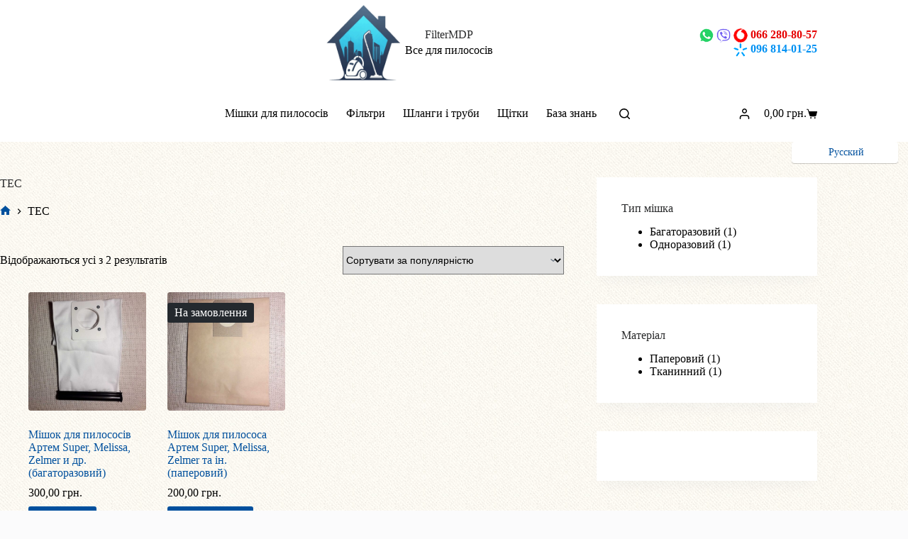

--- FILE ---
content_type: text/html; charset=UTF-8
request_url: https://filtermdp.com/uk/sovmestimost/tec-uk/
body_size: 16010
content:
<!doctype html><html lang="uk" prefix="og: https://ogp.me/ns#"><head>  <script async src="https://www.googletagmanager.com/gtag/js?id=G-FM7RK1DZKQ"></script> <meta charset="UTF-8"><meta name="viewport" content="width=device-width, initial-scale=1, maximum-scale=5, viewport-fit=cover"><link rel="profile" href="https://gmpg.org/xfn/11"><link rel="alternate" href="https://filtermdp.com/uk/sovmestimost/tec-uk/" hreflang="uk" /><link rel="alternate" href="https://filtermdp.com/ru/sovmestimost/tec/" hreflang="ru" /><!-- <link media="all" href="https://filtermdp.com/wp-content/cache/autoptimize/css/autoptimize_144dac4c5b14df6c377938c222032ffc.css" rel="stylesheet"> -->
<link rel="stylesheet" type="text/css" href="//filtermdp.com/wp-content/cache/wpfc-minified/jls6tl91/61anm.css" media="all"/><title>Все для пилососів TEC - FilterMDP.com</title><meta name="description" content="У нас є в наявності мішки, щітки, шланги, труби для пилососів TEC. Індивідуальний підбір аксесуарів. 📱 096 8140125 📱 066 2808057 Доставка по Києву і Україні."/><meta name="robots" content="index, follow, max-snippet:-1, max-video-preview:-1, max-image-preview:large"/><link rel="canonical" href="https://filtermdp.com/uk/sovmestimost/tec-uk/" /><meta property="og:locale" content="uk_UA" /><meta property="og:type" content="article" /><meta property="og:title" content="Все для пилососів TEC - FilterMDP.com" /><meta property="og:description" content="У нас є в наявності мішки, щітки, шланги, труби для пилососів TEC. Індивідуальний підбір аксесуарів. 📱 096 8140125 📱 066 2808057 Доставка по Києву і Україні." /><meta property="og:url" content="https://filtermdp.com/uk/sovmestimost/tec-uk/" /><meta property="og:site_name" content="FilterMDP - Все для пилососів" /><meta property="article:publisher" content="https://www.facebook.com/filtermdp" /><meta name="twitter:card" content="summary_large_image" /><meta name="twitter:title" content="Все для пилососів TEC - FilterMDP.com" /><meta name="twitter:description" content="У нас є в наявності мішки, щітки, шланги, труби для пилососів TEC. Індивідуальний підбір аксесуарів. 📱 096 8140125 📱 066 2808057 Доставка по Києву і Україні." /><meta name="twitter:label1" content="Товари" /><meta name="twitter:data1" content="2" /> <script type="application/ld+json" class="rank-math-schema">{"@context":"https://schema.org","@graph":[{"@type":"Organization","@id":"https://filtermdp.com/#organization","name":"FilterMDP","sameAs":["https://www.facebook.com/filtermdp"]},{"@type":"WebSite","@id":"https://filtermdp.com/#website","url":"https://filtermdp.com","name":"FilterMDP - \u0412\u0441\u0435 \u0434\u043b\u044f \u043f\u0438\u043b\u043e\u0441\u043e\u0441\u0456\u0432","alternateName":"FilterMDP","publisher":{"@id":"https://filtermdp.com/#organization"},"inLanguage":"uk"},{"@type":"BreadcrumbList","@id":"https://filtermdp.com/uk/sovmestimost/tec-uk/#breadcrumb","itemListElement":[{"@type":"ListItem","position":"1","item":{"@id":"https://filtermdp.com","name":"\u0413\u043e\u043b\u043e\u0432\u043d\u0430 \u0441\u0442\u043e\u0440\u0456\u043d\u043a\u0430"}},{"@type":"ListItem","position":"2","item":{"@id":"https://filtermdp.com/uk/sovmestimost/tec-uk/","name":"TEC"}}]},{"@type":"CollectionPage","@id":"https://filtermdp.com/uk/sovmestimost/tec-uk/#webpage","url":"https://filtermdp.com/uk/sovmestimost/tec-uk/","name":"\u0412\u0441\u0435 \u0434\u043b\u044f \u043f\u0438\u043b\u043e\u0441\u043e\u0441\u0456\u0432 TEC - FilterMDP.com","isPartOf":{"@id":"https://filtermdp.com/#website"},"inLanguage":"uk","breadcrumb":{"@id":"https://filtermdp.com/uk/sovmestimost/tec-uk/#breadcrumb"}}]}</script> <link href='https://fonts.gstatic.com' crossorigin='anonymous' rel='preconnect' /><link href='https://ajax.googleapis.com' rel='preconnect' /><link href='https://fonts.googleapis.com' rel='preconnect' /><link rel="alternate" type="application/rss+xml" title="FilterMDP &raquo; стрічка" href="https://filtermdp.com/uk/feed/" /><link rel="alternate" type="application/rss+xml" title="Канал FilterMDP &raquo; TEC Совместимость" href="https://filtermdp.com/uk/sovmestimost/tec-uk/feed/" /> <script src='//filtermdp.com/wp-content/cache/wpfc-minified/npjx9ti/61a1w.js' type="text/javascript"></script>
<!-- <script src="https://filtermdp.com/wp-includes/js/jquery/jquery.min.js" id="jquery-core-js"></script> --> <link rel="https://api.w.org/" href="https://filtermdp.com/wp-json/" /><link rel="EditURI" type="application/rsd+xml" title="RSD" href="https://filtermdp.com/xmlrpc.php?rsd" /><link rel="canonical" href="https://filtermdp.com/uk/sovmestimost/tec-uk/" /> <noscript><link rel='stylesheet' href='https://filtermdp.com/wp-content/themes/blocksy/static/bundle/no-scripts.min.css' type='text/css'></noscript><style id="ct-main-styles-inline-css">[data-header*=type-1] .ct-header [data-row*=bottom]{--height:80px;background-color:var(--theme-palette-color-8);background-image:none;--theme-border-top:none;--theme-border-bottom:none;--theme-box-shadow:none}[data-header*=type-1] .ct-header [data-row*=bottom]>div{--theme-border-top:none;--theme-border-bottom:none}[data-header*=type-1] [data-id=cart] .ct-cart-item{--theme-icon-color:var(--theme-text-color)}[data-header*=type-1] [data-id=cart] .ct-label{--theme-font-weight:600;--theme-font-style:normal;--theme-text-transform:uppercase;--theme-font-size:12px}[data-header*=type-1] [data-id=cart] .ct-cart-content{--dropdownTopOffset:15px;--theme-text-color:#fff;--mini-cart-background-color:#29333c}[data-header*=type-1] [data-id=cart] .ct-cart-content .total{--theme-text-color:#fff}#woo-cart-panel{--side-panel-width:500px;--theme-box-shadow:0px 0px 70px rgba(0,0,0,.35);background-color:rgba(18,21,25,.6)}#woo-cart-panel .cart_list{--theme-link-initial-color:var(--theme-headings-color)}#woo-cart-panel .ct-panel-inner{background-color:var(--theme-palette-color-8)}#woo-cart-panel .ct-toggle-close{--theme-icon-color:rgba(0,0,0,.5)}#woo-cart-panel .ct-toggle-close:hover{--theme-icon-color:rgba(0,0,0,.8)}[data-header*=type-1] .ct-header [data-id=logo] .site-logo-container{--logo-max-height:110px}[data-header*=type-1] .ct-header [data-id=logo] .site-title{--theme-font-weight:700;--theme-font-style:normal;--theme-font-size:48px;--theme-line-height:1.5;--theme-link-initial-color:var(--theme-palette-color-4)}[data-header*=type-1] .ct-header [data-id=logo] .site-description{--theme-font-weight:500;--theme-font-style:normal;--theme-font-size:17px;--theme-line-height:0;--theme-letter-spacing:0em}[data-header*=type-1] .ct-header [data-id=logo]{--horizontal-alignment:center}[data-header*=type-1] .ct-header [data-id=menu]>ul>li>a{--menu-item-height:50%;--theme-font-weight:700;--theme-font-style:normal;--theme-text-transform:uppercase;--theme-font-size:12px;--theme-line-height:1.3;--theme-link-initial-color:var(--theme-text-color)}[data-header*=type-1] .ct-header [data-id=menu] .sub-menu .ct-menu-link{--theme-link-initial-color:var(--theme-palette-color-8);--theme-font-weight:500;--theme-font-style:normal;--theme-font-size:12px}[data-header*=type-1] .ct-header [data-id=menu] .sub-menu{--dropdown-divider:1px dashed rgba(255,255,255,.1);--theme-box-shadow:0px 10px 20px rgba(41,51,61,.1);--theme-border-radius:0px 0px 2px 2px}[data-header*=type-1] .ct-header [data-row*=middle]{--height:120px;background-color:var(--theme-palette-color-8);background-image:none;--theme-border-top:none;--theme-border-bottom:none;--theme-box-shadow:none}[data-header*=type-1] .ct-header [data-row*=middle]>div{--theme-border-top:none;--theme-border-bottom:none}[data-header*=type-1] [data-id=mobile-menu]{--theme-font-weight:700;--theme-font-style:normal;--theme-font-size:20px;--theme-link-initial-color:#fff;--mobile-menu-divider:none}[data-header*=type-1] #offcanvas{--theme-box-shadow:0px 0px 70px rgba(0,0,0,.35);--side-panel-width:500px;--panel-content-height:100%}[data-header*=type-1] #offcanvas .ct-panel-inner{background-color:rgba(18,21,25,.98)}[data-header*=type-1] [data-id=search] .ct-label{--theme-font-weight:600;--theme-font-style:normal;--theme-text-transform:uppercase;--theme-font-size:12px}[data-header*=type-1] #search-modal .ct-search-results{--theme-font-weight:500;--theme-font-style:normal;--theme-font-size:14px;--theme-line-height:1.4}[data-header*=type-1] #search-modal .ct-search-form{--theme-link-initial-color:#fff;--theme-form-text-initial-color:#fff;--theme-form-text-focus-color:#fff;--theme-form-field-border-initial-color:rgba(255,255,255,.2);--theme-button-text-initial-color:rgba(255,255,255,.7);--theme-button-text-hover-color:#fff;--theme-button-background-initial-color:var(--theme-palette-color-1);--theme-button-background-hover-color:var(--theme-palette-color-1)}[data-header*=type-1] #search-modal{background-color:rgba(18,21,25,.98)}[data-header*=type-1] .ct-header [data-id=text]{--max-width:100%;--theme-font-size:18px;--theme-line-height:1.3;--horizontal-alignment:right}[data-header*=type-1] .ct-header [data-row*=top]{--height:50px;background-color:var(--theme-palette-color-8);background-image:none;--theme-border-top:none;--theme-border-bottom:none;--theme-box-shadow:none}[data-header*=type-1] .ct-header [data-row*=top]>div{--theme-border-top:none;--theme-border-bottom:none}[data-header*=type-1] [data-id=trigger]{--theme-icon-size:18px;--toggle-button-radius:3px}[data-header*=type-1] [data-id=trigger]:not([data-design=simple]){--toggle-button-padding:10px}[data-header*=type-1] [data-id=trigger] .ct-label{--theme-font-weight:600;--theme-font-style:normal;--theme-text-transform:uppercase;--theme-font-size:12px}[data-header*=type-1] #account-modal .ct-account-modal{background-color:var(--theme-palette-color-8);--theme-box-shadow:0px 0px 70px rgba(0,0,0,.35)}[data-header*=type-1] #account-modal{background-color:rgba(18,21,25,.6)}[data-header*=type-1] [data-id=account] .ct-label{--theme-font-weight:600;--theme-font-style:normal;--theme-text-transform:uppercase;--theme-font-size:12px}[data-header*=type-1] [data-id=account] .ct-header-account-dropdown{--dropdown-top-offset:15px;--theme-font-size:14px;--dropdown-background-color:var(--theme-palette-color-8);--dropdown-items-background-hover-color:rgba(0,0,0,.05);--theme-border:1px solid rgba(0,0,0,.05);--theme-box-shadow:0px 10px 20px rgba(41,51,61,.1)}[data-header*=type-1]{--header-height:200px}[data-header*=type-1] .ct-header{background-image:none}[data-footer*=type-1] .ct-footer [data-row*=bottom]>div{--container-spacing:25px;--theme-border:none;--theme-border-top:none;--theme-border-bottom:none;--grid-template-columns:2fr 1fr}[data-footer*=type-1] .ct-footer [data-row*=bottom] .widget-title{--theme-font-size:16px}[data-footer*=type-1] .ct-footer [data-row*=bottom]{--theme-border-top:none;--theme-border-bottom:none;background-color:transparent}[data-footer*=type-1] [data-id=copyright]{--theme-font-weight:400;--theme-font-style:normal;--theme-font-size:15px;--theme-line-height:1.3}[data-footer*=type-1] .ct-footer [data-row*=middle]>div{--container-spacing:70px;--theme-border:none;--theme-border-top:none;--theme-border-bottom:none;--grid-template-columns:repeat(4,1fr)}[data-footer*=type-1] .ct-footer [data-row*=middle] .widget-title{--theme-font-size:16px}[data-footer*=type-1] .ct-footer [data-row*=middle]{--theme-border-top:none;--theme-border-bottom:none;background-color:transparent}[data-footer*=type-1] [data-id=socials].ct-footer-socials{--theme-icon-size:20px;--margin:0px 30px 0px 0px !important}[data-footer*=type-1] [data-column=socials]{--horizontal-alignment:flex-end}[data-footer*=type-1] [data-id=socials].ct-footer-socials .ct-label{--theme-font-weight:600;--theme-font-style:normal;--theme-text-transform:uppercase;--theme-font-size:12px;--visibility:none}[data-footer*=type-1] [data-id=socials].ct-footer-socials [data-color=custom]{--background-color:rgba(218,222,228,.3);--background-hover-color:var(--theme-palette-color-1)}[data-footer*=type-1][data-footer*=reveal] .site-main{--footer-box-shadow:0px 30px 50px rgba(0,0,0,.1)}[data-footer*=type-1] .ct-footer{background-color:var(--theme-palette-color-6)}[data-footer*=type-1] footer.ct-container{--footer-container-bottom-offset:50px;--footer-container-padding:0px 35px}:root{--theme-font-family:var(--theme-font-stack-default);--theme-font-weight:400;--theme-font-style:normal;--theme-text-transform:none;--theme-text-decoration:none;--theme-font-size:16px;--theme-line-height:1.65;--theme-letter-spacing:0em;--theme-button-font-weight:500;--theme-button-font-style:normal;--theme-button-font-size:15px;--has-classic-forms:var(--false);--has-modern-forms:var(--true);--theme-form-text-initial-color:#000;--theme-form-text-focus-color:#565656;--theme-form-field-border-initial-color:var(--theme-border-color);--theme-form-field-border-focus-color:var(--theme-palette-color-1);--theme-form-field-border-width:0 0 1px;--form-selection-control-border-width:1px;--theme-form-selection-field-initial-color:var(--theme-border-color);--theme-form-selection-field-active-color:var(--theme-palette-color-1);--theme-palette-color-1:#00509d;--theme-palette-color-2:#003f88;--theme-palette-color-3:#828487;--theme-palette-color-4:#28292a;--theme-palette-color-5:#8dacbb;--theme-palette-color-6:#f4f5f6;--theme-palette-color-7:#fbfbfc;--theme-palette-color-8:#fff;--theme-text-color:#000;--theme-link-initial-color:var(--theme-palette-color-1);--theme-link-hover-color:var(--theme-palette-color-2);--theme-selection-text-color:#fff;--theme-selection-background-color:var(--theme-palette-color-1);--theme-border-color:var(--theme-palette-color-5);--theme-headings-color:var(--theme-palette-color-4);--theme-content-spacing:1.5em;--theme-button-min-height:40px;--theme-button-text-initial-color:#fff;--theme-button-text-hover-color:#fff;--theme-button-background-initial-color:var(--theme-palette-color-1);--theme-button-background-hover-color:var(--theme-palette-color-2);--theme-button-border:none;--theme-button-padding:5px 20px;--theme-normal-container-max-width:1290px;--theme-content-vertical-spacing:0px;--theme-container-edge-spacing:90vw;--theme-narrow-container-max-width:750px;--theme-wide-offset:130px}h1{--theme-font-weight:700;--theme-font-style:normal;--theme-font-size:40px;--theme-line-height:1.5}h2{--theme-font-weight:700;--theme-font-style:normal;--theme-font-size:35px;--theme-line-height:1.5}h3{--theme-font-weight:700;--theme-font-style:normal;--theme-font-size:30px;--theme-line-height:1.5}h4{--theme-font-weight:700;--theme-font-style:normal;--theme-font-size:25px;--theme-line-height:1.5}h5{--theme-font-weight:700;--theme-font-style:normal;--theme-font-size:20px;--theme-line-height:1.5}h6{--theme-font-weight:700;--theme-font-style:normal;--theme-font-size:16px;--theme-line-height:1.5}.wp-block-pullquote{--theme-font-family:Georgia;--theme-font-weight:600;--theme-font-style:normal;--theme-font-size:25px}pre,code,samp,kbd{--theme-font-family:monospace;--theme-font-weight:400;--theme-font-style:normal;--theme-font-size:16px}figcaption{--theme-font-size:14px}.ct-sidebar .widget-title{--theme-font-size:20px}.ct-breadcrumbs{--theme-font-weight:600;--theme-font-style:normal;--theme-text-transform:uppercase;--theme-font-size:12px}body{background-position:0 0;background-color:var(--theme-palette-color-7);background-image:url(https://filtermdp.com/wp-content/uploads/2025/08/bg-theme8.jpg)}[data-prefix=single_blog_post] .entry-header .page-title{--theme-font-size:30px}[data-prefix=single_blog_post] .entry-header .entry-meta{--theme-font-weight:600;--theme-font-style:normal;--theme-text-transform:uppercase;--theme-font-size:12px;--theme-line-height:1.3}[data-prefix=blog] .entry-header .page-title{--theme-font-size:30px}[data-prefix=blog] .entry-header .entry-meta{--theme-font-weight:600;--theme-font-style:normal;--theme-text-transform:uppercase;--theme-font-size:12px;--theme-line-height:1.3}[data-prefix=categories] .entry-header .page-title{--theme-font-size:30px}[data-prefix=categories] .entry-header .entry-meta{--theme-font-weight:600;--theme-font-style:normal;--theme-text-transform:uppercase;--theme-font-size:12px;--theme-line-height:1.3}[data-prefix=search] .entry-header .page-title{--theme-font-size:30px}[data-prefix=search] .entry-header .entry-meta{--theme-font-weight:600;--theme-font-style:normal;--theme-text-transform:uppercase;--theme-font-size:12px;--theme-line-height:1.3}[data-prefix=author] .entry-header .page-title{--theme-font-size:30px}[data-prefix=author] .entry-header .entry-meta{--theme-font-weight:600;--theme-font-style:normal;--theme-text-transform:uppercase;--theme-font-size:12px;--theme-line-height:1.3}[data-prefix=author] .hero-section[data-type=type-2]{background-color:var(--theme-palette-color-6);background-image:none;--container-padding:50px 0px}[data-prefix=single_page] .entry-header .page-title{--theme-font-size:30px}[data-prefix=single_page] .entry-header .entry-meta{--theme-font-weight:600;--theme-font-style:normal;--theme-text-transform:uppercase;--theme-font-size:12px;--theme-line-height:1.3}[data-prefix=woo_categories] .entry-header .page-title{--theme-font-size:30px}[data-prefix=woo_categories] .entry-header .entry-meta{--theme-font-weight:600;--theme-font-style:normal;--theme-text-transform:uppercase;--theme-font-size:12px;--theme-line-height:1.3}[data-prefix=woo_categories] .hero-section[data-type=type-1]{--margin-bottom:40px}[data-prefix=woo_categories] .hero-section .page-description{--itemSpacing:20px}[data-prefix=product] .entry-header .page-title{--theme-font-size:30px}[data-prefix=product] .entry-header .entry-meta{--theme-font-weight:600;--theme-font-style:normal;--theme-text-transform:uppercase;--theme-font-size:12px;--theme-line-height:1.3}[data-prefix=blog] .entries{--grid-template-columns:repeat(3,minmax(0,1fr))}[data-prefix=blog] .entry-card .entry-title{--theme-font-size:20px;--theme-line-height:1.3}[data-prefix=blog] .entry-card .entry-meta{--theme-font-weight:600;--theme-font-style:normal;--theme-text-transform:uppercase;--theme-font-size:12px}[data-prefix=blog] .entry-card{background-color:var(--theme-palette-color-8);--theme-box-shadow:0px 12px 18px -6px rgba(34,56,101,.04)}[data-prefix=blog] [data-archive=default] .card-content .entry-meta[data-id=meta_1]{--card-element-spacing:15px}[data-prefix=blog] [data-archive=default] .card-content .ct-media-container{--card-element-spacing:30px}[data-prefix=blog] [data-archive=default] .card-content .entry-meta[data-id=meta_2]{--card-element-spacing:15px}[data-prefix=categories] .entries{--grid-template-columns:repeat(3,minmax(0,1fr))}[data-prefix=categories] .entry-card .entry-title{--theme-font-size:20px;--theme-line-height:1.3}[data-prefix=categories] .entry-card .entry-meta{--theme-font-weight:600;--theme-font-style:normal;--theme-text-transform:uppercase;--theme-font-size:12px}[data-prefix=categories] .entry-card{background-color:var(--theme-palette-color-8);--theme-box-shadow:0px 12px 18px -6px rgba(34,56,101,.04)}[data-prefix=categories] [data-archive=default] .card-content .entry-meta[data-id=meta_1]{--card-element-spacing:15px}[data-prefix=categories] [data-archive=default] .card-content .ct-media-container{--card-element-spacing:30px}[data-prefix=author] .entries{--grid-template-columns:repeat(3,minmax(0,1fr))}[data-prefix=author] .entry-card .entry-title{--theme-font-size:20px;--theme-line-height:1.3}[data-prefix=author] .entry-card .entry-meta{--theme-font-weight:600;--theme-font-style:normal;--theme-text-transform:uppercase;--theme-font-size:12px}[data-prefix=author] .entry-card{background-color:var(--theme-palette-color-8);--theme-box-shadow:0px 12px 18px -6px rgba(34,56,101,.04)}[data-prefix=author] [data-archive=default] .card-content .entry-meta[data-id=meta_1]{--card-element-spacing:15px}[data-prefix=author] [data-archive=default] .card-content .ct-media-container{--card-element-spacing:30px}[data-prefix=author] [data-archive=default] .card-content .entry-meta[data-id=meta_2]{--card-element-spacing:15px}[data-prefix=search] .entries{--grid-template-columns:repeat(3,minmax(0,1fr))}[data-prefix=search] .entry-card .entry-title{--theme-font-size:20px;--theme-line-height:1.3}[data-prefix=search] .entry-card .entry-meta{--theme-font-weight:600;--theme-font-style:normal;--theme-text-transform:uppercase;--theme-font-size:12px}[data-prefix=search] .entry-card{background-color:var(--theme-palette-color-8);--theme-box-shadow:0px 12px 18px -6px rgba(34,56,101,.04)}[data-prefix=search] [data-archive=default] .card-content .ct-media-container{--card-element-spacing:30px}.quantity[data-type=type-2]{--quantity-arrows-initial-color:var(--theme-text-color)}.onsale,.out-of-stock-badge,[class*=ct-woo-badge-]{--theme-font-weight:600;--theme-font-style:normal;--theme-font-size:12px;--theme-line-height:1.1}.out-of-stock-badge{--badge-text-color:#fff;--badge-background-color:#24292e}.demo_store{--theme-text-color:#fff;--background-color:var(--theme-palette-color-1)}.woocommerce-info,.woocommerce-thankyou-order-received,.wc-block-components-notice-banner.is-info{--theme-text-color:var(--theme-text-color);--theme-link-hover-color:var(--theme-link-hover-color);--background-color:#f0f1f3}.woocommerce-message,.wc-block-components-notice-banner.is-success{--background-color:#f0f1f3}.woocommerce-error,.wc-block-components-notice-banner.is-error{--theme-text-color:#fff;--theme-link-hover-color:#fff;--background-color:rgba(218,0,28,.7);--theme-button-text-initial-color:#fff;--theme-button-text-hover-color:#fff;--theme-button-background-initial-color:#b92c3e;--theme-button-background-hover-color:#9c2131}.ct-woocommerce-cart-form .cart_totals{--cart-totals-border:1px solid var(--theme-border-color);--cart-totals-padding:30px}.ct-order-review{--order-review-border:2px solid var(--theme-border-color);--order-review-padding:35px}.woo-listing-top .woocommerce-result-count{--theme-font-weight:500;--theme-font-style:normal;--theme-text-transform:uppercase;--theme-font-size:11px;--theme-letter-spacing:.05em}[data-products] .product figure{--product-element-spacing:25px}[data-products]{--grid-columns-gap:30px;--grid-rows-gap:30px}[data-products] .woocommerce-loop-product__title,[data-products] .woocommerce-loop-category__title{--theme-font-weight:600;--theme-font-style:normal;--theme-font-size:17px}[data-products] .product .price{--theme-font-weight:600;--theme-font-style:normal}[data-products] .ct-woo-card-stock{--theme-font-size:15px}[data-products] .entry-meta{--theme-font-weight:600;--theme-font-style:normal;--theme-text-transform:uppercase;--theme-font-size:12px;--theme-link-initial-color:var(--theme-text-color)}.woocommerce-tabs .tabs,.woocommerce-tabs .ct-accordion-heading,.woocommerce-tabs[data-type*=type-4] .entry-content>h2:first-of-type{--theme-font-weight:600;--theme-font-style:normal;--theme-text-transform:uppercase;--theme-font-size:12px;--theme-line-height:1;--theme-link-initial-color:var(--theme-text-color)}.woocommerce-tabs[data-type] .tabs{--tab-background:var(--theme-palette-color-1)}.woocommerce-tabs[data-type*=type-2] .tabs{--tab-background:rgba(242,244,247,.7)}.related .ct-module-title,.up-sells .ct-module-title{--theme-font-size:20px}.woocommerce-product-gallery [data-flexy=no] .flexy-item:nth-child(n+2){height:1px}.entry-summary-items>.price{--product-element-spacing:35px}.entry-summary-items>.woocommerce-product-details__short-description{--product-element-spacing:35px}.entry-summary-items>.ct-product-divider[data-id=divider_1]{--product-element-spacing:35px}.entry-summary-items>.ct-product-add-to-cart{--product-element-spacing:35px}.entry-summary-items>.ct-product-add-to-cart>.cart{--theme-button-min-height:55px}.entry-summary-items>.ct-product-divider[data-id=divider_2]{--product-element-spacing:35px}.entry-summary .entry-title{--theme-font-size:30px}.entry-summary .price{--theme-font-weight:700;--theme-font-style:normal;--theme-font-size:20px}.entry-summary .ct-product-divider{--single-product-layer-divider:1px solid var(--theme-border-color)}.entry-summary .ct-payment-methods[data-color=custom]{--theme-icon-color:#4b4f58}form textarea{--theme-form-field-height:170px}.ct-sidebar{--theme-link-initial-color:var(--theme-text-color)}aside[data-type=type-2]{--theme-border:none;--theme-box-shadow:0px 12px 18px -6px rgba(34,56,101,.04)}aside[data-type=type-3]{--theme-border:1px solid rgba(224,229,235,.8)}.ct-back-to-top{--theme-icon-color:#fff;--theme-icon-hover-color:#fff;--theme-box-shadow:1px 5px 8px rgba(210,213,218,.2)}[data-prefix=single_blog_post] .ct-related-posts-container{background-color:var(--theme-palette-color-6)}[data-prefix=single_blog_post] .ct-related-posts .related-entry-title{--theme-font-size:16px;--card-element-spacing:5px}[data-prefix=single_blog_post] .ct-related-posts .entry-meta{--theme-font-size:14px}[data-prefix=single_blog_post] .ct-related-posts{--grid-template-columns:repeat(4,minmax(0,1fr))}[data-prefix=single_blog_post] [class*=ct-container]>article[class*=post]{--has-boxed:var(--true);--has-wide:var(--false);background-color:var(--has-background,var(--theme-palette-color-8));--theme-boxed-content-border-radius:3px;--theme-boxed-content-spacing:40px;--theme-boxed-content-box-shadow:0px 12px 18px -6px rgba(34,56,101,.04)}[data-prefix=single_page] [class*=ct-container]>article[class*=post]{--has-boxed:var(--true);--has-wide:var(--false);background-color:var(--has-background,var(--theme-palette-color-8));--theme-boxed-content-border-radius:3px;--theme-boxed-content-spacing:40px;--theme-boxed-content-box-shadow:0px 12px 18px -6px rgba(34,56,101,.04)}[data-prefix=product] [class*=ct-container]>article[class*=post]{--has-boxed:var(--true);--has-wide:var(--false);background-color:var(--has-background,var(--theme-palette-color-8));--theme-boxed-content-border-radius:3px;--theme-boxed-content-spacing:40px;--theme-boxed-content-box-shadow:0px 12px 18px -6px rgba(34,56,101,.04)}@media (max-width:999.98px){#woo-cart-panel{--side-panel-width:65vw}[data-header*=type-1] .ct-header [data-id=logo] .site-title{--theme-font-size:32px}[data-header*=type-1] .ct-header [data-row*=middle]{--height:70px}[data-header*=type-1] #offcanvas{--side-panel-width:65vw}[data-header*=type-1]{--header-height:120px}[data-footer*=type-1] .ct-footer [data-row*=bottom]>div{--grid-template-columns:initial}[data-footer*=type-1] .ct-footer [data-row*=middle]>div{--container-spacing:50px;--grid-template-columns:initial}[data-footer*=type-1] footer.ct-container{--footer-container-padding:0vw 4vw}[data-prefix=blog] .entries{--grid-template-columns:repeat(2,minmax(0,1fr))}[data-prefix=categories] .entries{--grid-template-columns:repeat(2,minmax(0,1fr))}[data-prefix=author] .entries{--grid-template-columns:repeat(2,minmax(0,1fr))}[data-prefix=search] .entries{--grid-template-columns:repeat(2,minmax(0,1fr))}.ct-woocommerce-cart-form .cart_totals{--cart-totals-padding:25px}.ct-order-review{--order-review-padding:30px}[data-products]{--shop-columns:repeat(3,minmax(0,1fr))}.related [data-products],.upsells [data-products]{--shop-columns:repeat(3,minmax(0,1fr))}[data-prefix=single_blog_post] .ct-related-posts{--grid-template-columns:repeat(2,minmax(0,1fr))}[data-prefix=single_blog_post] [class*=ct-container]>article[class*=post]{--theme-boxed-content-spacing:35px}[data-prefix=single_page] [class*=ct-container]>article[class*=post]{--theme-boxed-content-spacing:35px}[data-prefix=product] [class*=ct-container]>article[class*=post]{--theme-boxed-content-spacing:35px}}@media (max-width:689.98px){#woo-cart-panel{--side-panel-width:90vw}[data-header*=type-1] .ct-header [data-id=logo] .site-logo-container{--logo-max-height:60px}[data-header*=type-1] .ct-header [data-id=logo] .site-title{--theme-font-size:25px;--theme-line-height:1}[data-header*=type-1] .ct-header [data-id=logo] .site-description{--theme-font-size:13px;--theme-line-height:1}[data-header*=type-1] #offcanvas{--side-panel-width:90vw}[data-header*=type-1] .ct-header [data-id=text]{--theme-font-size:13px;--theme-line-height:1.7}[data-footer*=type-1] .ct-footer [data-row*=bottom]>div{--container-spacing:15px;--grid-template-columns:initial}[data-footer*=type-1] .ct-footer [data-row*=middle]>div{--container-spacing:40px;--grid-template-columns:initial}[data-footer*=type-1] footer.ct-container{--footer-container-padding:0vw 5vw}h1{--theme-font-size:30px;--theme-line-height:1;--theme-letter-spacing:0em}h2{--theme-font-size:27px;--theme-line-height:1}h3{--theme-font-size:25px;--theme-line-height:1}h4{--theme-font-size:24px}[data-prefix=woo_categories] .hero-section[data-type=type-1]{--alignment:left;--margin-bottom:0px}[data-prefix=woo_categories] .hero-section .page-description{--itemSpacing:10px}[data-prefix=blog] .entries{--grid-template-columns:repeat(1,minmax(0,1fr))}[data-prefix=blog] .entry-card .entry-title{--theme-font-size:18px}[data-prefix=categories] .entries{--grid-template-columns:repeat(1,minmax(0,1fr))}[data-prefix=categories] .entry-card .entry-title{--theme-font-size:18px}[data-prefix=author] .entries{--grid-template-columns:repeat(1,minmax(0,1fr))}[data-prefix=author] .entry-card .entry-title{--theme-font-size:18px}[data-prefix=search] .entries{--grid-template-columns:repeat(1,minmax(0,1fr))}[data-prefix=search] .entry-card .entry-title{--theme-font-size:18px}.ct-order-review{--order-review-padding:25px}[data-products]{--shop-columns:repeat(2,minmax(0,1fr))}.related [data-products],.upsells [data-products]{--shop-columns:repeat(1,minmax(0,1fr))}.entry-summary-items>.ct-product-add-to-cart>.cart{--theme-button-min-height:40px}:root{--theme-container-edge-spacing:88vw}[data-prefix=single_blog_post] .ct-related-posts{--grid-template-columns:repeat(1,minmax(0,1fr))}[data-prefix=single_blog_post] [class*=ct-container]>article[class*=post]{--theme-boxed-content-spacing:20px}[data-prefix=single_page] [class*=ct-container]>article[class*=post]{--theme-boxed-content-spacing:20px}[data-prefix=product] [class*=ct-container]>article[class*=post]{--theme-boxed-content-spacing:20px}}</style><noscript><style>.woocommerce-product-gallery{opacity:1 !important}</style></noscript><link rel="icon" href="https://filtermdp.com/wp-content/uploads/2025/08/cropped-filtermdp_logo_modern_www-32x32.png" sizes="32x32" /><link rel="icon" href="https://filtermdp.com/wp-content/uploads/2025/08/cropped-filtermdp_logo_modern_www-192x192.png" sizes="192x192" /><link rel="apple-touch-icon" href="https://filtermdp.com/wp-content/uploads/2025/08/cropped-filtermdp_logo_modern_www-180x180.png" /><meta name="msapplication-TileImage" content="https://filtermdp.com/wp-content/uploads/2025/08/cropped-filtermdp_logo_modern_www-270x270.png" /></head><body class="archive tax-pa_sovmestimost term-tec-uk term-2642 wp-custom-logo wp-embed-responsive wp-theme-blocksy wp-child-theme-blocksy-child theme-blocksy woocommerce woocommerce-page woocommerce-no-js wp-featherlight-captions" data-link="type-2" data-prefix="woo_categories" data-header="type-1" data-footer="type-1"> <a class="skip-link screen-reader-text" href="#main">Перейти до вмісту</a><div class="ct-drawer-canvas" data-location="start"><div id="search-modal" class="ct-panel" data-behaviour="modal" role="dialog" aria-label="Search modal" inert><div class="ct-panel-actions"> <button class="ct-toggle-close" data-type="type-1" aria-label="Закрити модальний пошук"> <svg class="ct-icon" width="12" height="12" viewBox="0 0 15 15"><path d="M1 15a1 1 0 01-.71-.29 1 1 0 010-1.41l5.8-5.8-5.8-5.8A1 1 0 011.7.29l5.8 5.8 5.8-5.8a1 1 0 011.41 1.41l-5.8 5.8 5.8 5.8a1 1 0 01-1.41 1.41l-5.8-5.8-5.8 5.8A1 1 0 011 15z"/></svg> </button></div><div class="ct-panel-content"><form role="search" method="get" class="ct-search-form"  action="https://filtermdp.com/uk/" aria-haspopup="listbox" data-live-results="thumbs:product_price:product_status"> <input type="search" class="modal-field" placeholder="Пошук" value="" name="s" autocomplete="off" title="Пошук для..." aria-label="Пошук для..."><div class="ct-search-form-controls"> <button type="submit" class="wp-element-button" data-button="icon" aria-label="Кнопка пошуку"> <svg class="ct-icon ct-search-button-content" aria-hidden="true" width="15" height="15" viewBox="0 0 15 15"><path d="M14.8,13.7L12,11c0.9-1.2,1.5-2.6,1.5-4.2c0-3.7-3-6.8-6.8-6.8S0,3,0,6.8s3,6.8,6.8,6.8c1.6,0,3.1-0.6,4.2-1.5l2.8,2.8c0.1,0.1,0.3,0.2,0.5,0.2s0.4-0.1,0.5-0.2C15.1,14.5,15.1,14,14.8,13.7z M1.5,6.8c0-2.9,2.4-5.2,5.2-5.2S12,3.9,12,6.8S9.6,12,6.8,12S1.5,9.6,1.5,6.8z"/></svg> <span class="ct-ajax-loader"> <svg viewBox="0 0 24 24"> <circle cx="12" cy="12" r="10" opacity="0.2" fill="none" stroke="currentColor" stroke-miterlimit="10" stroke-width="2"/> <path d="m12,2c5.52,0,10,4.48,10,10" fill="none" stroke="currentColor" stroke-linecap="round" stroke-miterlimit="10" stroke-width="2"> <animateTransform
attributeName="transform"
attributeType="XML"
type="rotate"
dur="0.6s"
from="0 12 12"
to="360 12 12"
repeatCount="indefinite"
/> </path> </svg> </span> </button> <input type="hidden" value="64a6690813" class="ct-live-results-nonce"></div><div class="screen-reader-text" aria-live="polite" role="status"> Немає результатів</div></form></div></div><div id="offcanvas" class="ct-panel ct-header" data-behaviour="right-side" role="dialog" aria-label="Offcanvas modal" inert=""><div class="ct-panel-inner"><div class="ct-panel-actions"> <button class="ct-toggle-close" data-type="type-1" aria-label="Закрити шухляду"> <svg class="ct-icon" width="12" height="12" viewBox="0 0 15 15"><path d="M1 15a1 1 0 01-.71-.29 1 1 0 010-1.41l5.8-5.8-5.8-5.8A1 1 0 011.7.29l5.8 5.8 5.8-5.8a1 1 0 011.41 1.41l-5.8 5.8 5.8 5.8a1 1 0 01-1.41 1.41l-5.8-5.8-5.8 5.8A1 1 0 011 15z"/></svg> </button></div><div class="ct-panel-content" data-device="desktop"><div class="ct-panel-content-inner"></div></div><div class="ct-panel-content" data-device="mobile"><div class="ct-panel-content-inner"><nav
class="mobile-menu menu-container"
data-id="mobile-menu" data-interaction="click" data-toggle-type="type-1" data-submenu-dots="yes"	aria-label="header-uk"><ul id="menu-header-uk-1" class=""><li class="menu-item menu-item-type-custom menu-item-object-custom menu-item-525"><a href="https://filtermdp.com/uk/cat/mishky-dlya-pylososiv/" class="ct-menu-link">Мішки для пилососів</a></li><li class="menu-item menu-item-type-custom menu-item-object-custom menu-item-526"><a href="https://filtermdp.com/uk/cat/filtry-uk/" class="ct-menu-link">Фільтри</a></li><li class="menu-item menu-item-type-custom menu-item-object-custom menu-item-527"><a href="https://filtermdp.com/uk/cat/shlangy-i-truby/" class="ct-menu-link">Шланги і труби</a></li><li class="menu-item menu-item-type-custom menu-item-object-custom menu-item-528"><a href="https://filtermdp.com/uk/cat/shchitky/" class="ct-menu-link">Щітки</a></li><li class="menu-item menu-item-type-taxonomy menu-item-object-category menu-item-529"><a href="https://filtermdp.com/uk/kb-uk/" class="ct-menu-link">База знань</a></li></ul></nav></div></div></div></div><div id="account-modal" class="ct-panel" data-behaviour="modal" role="dialog" aria-label="Account modal" inert><div class="ct-panel-actions"> <button class="ct-toggle-close" data-type="type-1" aria-label="Закрити модальне вікно акаунту"> <svg class="ct-icon" width="12" height="12" viewBox="0 0 15 15"> <path d="M1 15a1 1 0 01-.71-.29 1 1 0 010-1.41l5.8-5.8-5.8-5.8A1 1 0 011.7.29l5.8 5.8 5.8-5.8a1 1 0 011.41 1.41l-5.8 5.8 5.8 5.8a1 1 0 01-1.41 1.41l-5.8-5.8-5.8 5.8A1 1 0 011 15z"/> </svg> </button></div><div class="ct-panel-content"><div class="ct-account-modal"><ul><li class="active ct-login" tabindex="0"> Увійти</li><li class="ct-register" tabindex="0"> Зареєструватися</li></ul><div class="ct-account-forms"><div class="ct-login-form active"><form name="loginform" id="loginform" class="login" action="#" method="post"><p> <label for="user_login">Ім'я користувача або емейл адреса</label> <input type="text" name="log" id="user_login" class="input" value="" size="20" autocomplete="username" autocapitalize="off"></p><p> <label for="user_pass">Пароль</label> <span class="account-password-input"> <input type="password" name="pwd" id="user_pass" class="input" value="" size="20" autocomplete="current-password" spellcheck="false"> <span class="show-password-input"></span> </span></p><p class="login-remember col-2"> <span> <input name="rememberme" type="checkbox" id="rememberme" class="ct-checkbox" value="forever"> <label for="rememberme">Запам'ятати мене</label> </span> <a href="#" class="ct-forgot-password"> Забули пароль? </a></p><p class="login-submit"> <button class="ct-button ct-account-login-submit has-text-align-center" name="wp-submit"> Увійти <svg class="ct-button-loader" width="16" height="16" viewBox="0 0 24 24"> <circle cx="12" cy="12" r="10" opacity="0.2" fill="none" stroke="currentColor" stroke-miterlimit="10" stroke-width="2.5"/> <path d="m12,2c5.52,0,10,4.48,10,10" fill="none" stroke="currentColor" stroke-linecap="round" stroke-miterlimit="10" stroke-width="2.5"> <animateTransform
attributeName="transform"
attributeType="XML"
type="rotate"
dur="0.6s"
from="0 12 12"
to="360 12 12"
repeatCount="indefinite"
/> </path> </svg> </button></p></form></div><div class="ct-register-form"><form name="registerform" id="registerform" class="register woocommerce-form-register" action="#" method="post" novalidate="novalidate"><p> <label for="ct_user_email">Email</label> <input type="email" name="user_email" id="ct_user_email" class="input" value="" size="20" autocomplete="email"></p><p> <label for="user_pass_register">Пароль</label> <span class="account-password-input password-input"> <input type="password" name="user_pass" id="user_pass_register" class="input" value="" size="20" autocomplete="new-password" autocapitalize="off"> </span></p> <wc-order-attribution-inputs></wc-order-attribution-inputs><div class="woocommerce-privacy-policy-text"><p>Ваші персональні дані будуть використовуватися для спрощення вашої роботи з сайтом, керування доступом до вашого облікового запису та для інших цілей, описаних в документі: <a href="https://filtermdp.com/uk/%d0%bf%d0%be%d0%b3%d0%be%d0%b4%d0%b6%d0%b5%d0%bd%d0%bd%d1%8f-%d0%bd%d0%b0-%d0%be%d0%b1%d1%80%d0%be%d0%b1%d0%ba%d1%83-%d0%bf%d0%b5%d1%80%d1%81%d0%be%d0%bd%d0%b0%d0%bb%d1%8c%d0%bd%d0%b8%d1%85-%d0%b4/" class="woocommerce-privacy-policy-link" target="_blank">політика конфіденційності</a>.</p></div><p> <button class="ct-button ct-account-register-submit has-text-align-center" name="wp-submit"> Реєстрація <svg class="ct-button-loader" width="16" height="16" viewBox="0 0 24 24"> <circle cx="12" cy="12" r="10" opacity="0.2" fill="none" stroke="currentColor" stroke-miterlimit="10" stroke-width="2.5"/> <path d="m12,2c5.52,0,10,4.48,10,10" fill="none" stroke="currentColor" stroke-linecap="round" stroke-miterlimit="10" stroke-width="2.5"> <animateTransform
attributeName="transform"
attributeType="XML"
type="rotate"
dur="0.6s"
from="0 12 12"
to="360 12 12"
repeatCount="indefinite"
/> </path> </svg> </button></p> <input type="hidden" id="blocksy-register-nonce" name="blocksy-register-nonce" value="7af55d951d" /><input type="hidden" name="_wp_http_referer" value="/uk/sovmestimost/tec-uk/" /></form></div><div class="ct-forgot-password-form"><form name="lostpasswordform" id="lostpasswordform" action="#" method="post"><p> <label for="user_login_forgot">Ім'я користувача або емейл адреса</label> <input type="text" name="user_login" id="user_login_forgot" class="input" value="" size="20" autocomplete="username" autocapitalize="off" required></p><p> <button class="ct-button ct-account-lost-password-submit has-text-align-center" name="wp-submit"> Отримати новий пароль <svg class="ct-button-loader" width="16" height="16" viewBox="0 0 24 24"> <circle cx="12" cy="12" r="10" opacity="0.2" fill="none" stroke="currentColor" stroke-miterlimit="10" stroke-width="2.5"/> <path d="m12,2c5.52,0,10,4.48,10,10" fill="none" stroke="currentColor" stroke-linecap="round" stroke-miterlimit="10" stroke-width="2.5"> <animateTransform
attributeName="transform"
attributeType="XML"
type="rotate"
dur="0.6s"
from="0 12 12"
to="360 12 12"
repeatCount="indefinite"
/> </path> </svg> </button></p> <input type="hidden" id="blocksy-lostpassword-nonce" name="blocksy-lostpassword-nonce" value="c6975d07cf" /><input type="hidden" name="_wp_http_referer" value="/uk/sovmestimost/tec-uk/" /></form> <a href="#" class="ct-back-to-login ct-login"> ← Повернутись до входу </a></div></div></div></div></div></div><div id="main-container"><header id="header" class="ct-header" data-id="type-1" itemscope="" itemtype="https://schema.org/WPHeader"><div data-device="desktop"><div data-row="middle" data-column-set="3"><div class="ct-container"><div data-column="start"></div><div data-column="middle"><div data-items=""><div	class="site-branding"
data-id="logo"	data-logo="left"	itemscope="itemscope" itemtype="https://schema.org/Organization"> <a href="https://filtermdp.com/uk/" class="site-logo-container" rel="home" itemprop="url" ><img width="512" height="512" src="https://filtermdp.com/wp-content/uploads/2025/08/filtermdp_logo_modern_www.png" class="default-logo" alt="FilterMDP Logo" decoding="async" fetchpriority="high" srcset="https://filtermdp.com/wp-content/uploads/2025/08/filtermdp_logo_modern_www.png 512w, https://filtermdp.com/wp-content/uploads/2025/08/filtermdp_logo_modern_www-300x300.png 300w, https://filtermdp.com/wp-content/uploads/2025/08/filtermdp_logo_modern_www-100x100.png 100w, https://filtermdp.com/wp-content/uploads/2025/08/filtermdp_logo_modern_www-450x450.png 450w, https://filtermdp.com/wp-content/uploads/2025/08/filtermdp_logo_modern_www-500x500.png 500w, https://filtermdp.com/wp-content/uploads/2025/08/filtermdp_logo_modern_www-150x150.png 150w" sizes="(max-width: 512px) 100vw, 512px" /></a><div class="site-title-container"> <span class="site-title " itemprop="name"> <a href="https://filtermdp.com/uk/" rel="home" itemprop="url"> FilterMDP </a> </span><p class="site-description " itemprop="description"> Все для пилососів</p></div></div></div></div><div data-column="end" data-placements="1"><div data-items="primary"><div
class="ct-header-text "
data-id="text"><div class="entry-content is-layout-flow"><div class="phone-numbers"><a href="tel:+380662808057"> <noscript><img class="phone-apps hide-on-small" src="/wp-content/uploads/2025/08/wa_logo.png" alt="WhatsApp" width="20px" /></noscript><img class="lazyload phone-apps hide-on-small" src='data:image/svg+xml,%3Csvg%20xmlns=%22http://www.w3.org/2000/svg%22%20viewBox=%220%200%2020%2013.333333333333%22%3E%3C/svg%3E' data-src="/wp-content/uploads/2025/08/wa_logo.png" alt="WhatsApp" width="20px" /> <noscript><img class="phone-apps hide-on-small" src="/wp-content/uploads/2025/08/vbr_logo.png" alt="Viber" width="20px" /></noscript><img class="lazyload phone-apps hide-on-small" src='data:image/svg+xml,%3Csvg%20xmlns=%22http://www.w3.org/2000/svg%22%20viewBox=%220%200%2020%2013.333333333333%22%3E%3C/svg%3E' data-src="/wp-content/uploads/2025/08/vbr_logo.png" alt="Viber" width="20px" /> <noscript><img class="phone-apps" src="/wp-content/uploads/2018/12/vf_logo.png" alt="Vodafone" width="20px" /></noscript><img class="lazyload phone-apps" src='data:image/svg+xml,%3Csvg%20xmlns=%22http://www.w3.org/2000/svg%22%20viewBox=%220%200%2020%2013.333333333333%22%3E%3C/svg%3E' data-src="/wp-content/uploads/2018/12/vf_logo.png" alt="Vodafone" width="20px" /> <strong> <span style="color: #e60000;">066 280-80-57</span> </strong> </a> <br /><a href="tel:+380968140125"> <noscript><img src="/wp-content/uploads/2018/12/ks_logo.png" alt="Kyivstar" width="20px" /></noscript><img class="lazyload" src='data:image/svg+xml,%3Csvg%20xmlns=%22http://www.w3.org/2000/svg%22%20viewBox=%220%200%2020%2013.333333333333%22%3E%3C/svg%3E' data-src="/wp-content/uploads/2018/12/ks_logo.png" alt="Kyivstar" width="20px" /> <strong> <span style="color: #0091f3;">096 814-01-25</span> </strong> </a></div></div></div></div></div></div></div><div data-row="bottom" data-column-set="3"><div class="ct-container"><div data-column="start"></div><div data-column="middle"><div data-items=""><nav
id="header-menu-1"
class="header-menu-1 menu-container"
data-id="menu" data-interaction="hover"	data-menu="type-2:default"
data-dropdown="type-1:simple"		data-responsive="no"	itemscope="" itemtype="https://schema.org/SiteNavigationElement"	aria-label="header-uk"><ul id="menu-header-uk" class="menu"><li id="menu-item-525" class="menu-item menu-item-type-custom menu-item-object-custom menu-item-525"><a href="https://filtermdp.com/uk/cat/mishky-dlya-pylososiv/" class="ct-menu-link">Мішки для пилососів</a></li><li id="menu-item-526" class="menu-item menu-item-type-custom menu-item-object-custom menu-item-526"><a href="https://filtermdp.com/uk/cat/filtry-uk/" class="ct-menu-link">Фільтри</a></li><li id="menu-item-527" class="menu-item menu-item-type-custom menu-item-object-custom menu-item-527"><a href="https://filtermdp.com/uk/cat/shlangy-i-truby/" class="ct-menu-link">Шланги і труби</a></li><li id="menu-item-528" class="menu-item menu-item-type-custom menu-item-object-custom menu-item-528"><a href="https://filtermdp.com/uk/cat/shchitky/" class="ct-menu-link">Щітки</a></li><li id="menu-item-529" class="menu-item menu-item-type-taxonomy menu-item-object-category menu-item-529"><a href="https://filtermdp.com/uk/kb-uk/" class="ct-menu-link">База знань</a></li></ul></nav> <button
class="ct-header-search ct-toggle "
data-toggle-panel="#search-modal"
aria-controls="search-modal"
aria-label="Пошук"
data-label="left"
data-id="search"> <span class="ct-label ct-hidden-sm ct-hidden-md ct-hidden-lg" aria-hidden="true">Пошук</span> <svg class="ct-icon" aria-hidden="true" width="15" height="15" viewBox="0 0 15 15"><path d="M14.8,13.7L12,11c0.9-1.2,1.5-2.6,1.5-4.2c0-3.7-3-6.8-6.8-6.8S0,3,0,6.8s3,6.8,6.8,6.8c1.6,0,3.1-0.6,4.2-1.5l2.8,2.8c0.1,0.1,0.3,0.2,0.5,0.2s0.4-0.1,0.5-0.2C15.1,14.5,15.1,14,14.8,13.7z M1.5,6.8c0-2.9,2.4-5.2,5.2-5.2S12,3.9,12,6.8S9.6,12,6.8,12S1.5,9.6,1.5,6.8z"/></svg></button></div></div><div data-column="end" data-placements="1"><div data-items="primary"><div class="ct-header-account" data-id="account" data-state="out"><a href="#account-modal" class="ct-account-item" data-label="left" aria-controls="account-modal" aria-label="Увійти"><span class="ct-label ct-hidden-sm ct-hidden-md ct-hidden-lg" aria-hidden="true">Увійти</span><svg class="ct-icon" aria-hidden="true" width="15" height="15" viewBox="0 0 15 15"><path d="M10.5,9h-6c-2.1,0-3.8,1.7-3.8,3.8v1.5c0,0.4,0.3,0.8,0.8,0.8s0.8-0.3,0.8-0.8v-1.5c0-1.2,1-2.2,2.2-2.2h6c1.2,0,2.2,1,2.2,2.2v1.5c0,0.4,0.3,0.8,0.8,0.8s0.8-0.3,0.8-0.8v-1.5C14.2,10.7,12.6,9,10.5,9zM7.5,7C9.4,7,11,5.4,11,3.5
S9.4,0,7.5,0S4,1.6,4,3.5S5.6,7,7.5,7zM7.5,1.5c1.1,0,2,0.9,2,2s-0.9,2-2,2s-2-0.9-2-2S6.4,1.5,7.5,1.5z"/></svg></a></div><div
class="ct-header-cart"
data-id="cart"> <a class="ct-cart-item"
href="https://filtermdp.com/uk/cart-uk/"
data-label="left"
> <span class="screen-reader-text">Кошик</span><span class="ct-label " data-price="yes"><span class="ct-amount"><span class="woocommerce-Price-amount amount"><bdi>0,00&nbsp;<span class="woocommerce-Price-currencySymbol">грн.</span></bdi></span></span></span> <span class="ct-icon-container " aria-hidden="true"> <span class="ct-dynamic-count-cart" data-count="0">0</span><svg aria-hidden="true" width="15" height="15" viewBox="0 0 15 15"><path d="M0.6,0.7C0.3,0.7,0,0.8,0,1.1s0.1,0.6,0.6,0.6l0,0h1c0.1,0,0.1,0.1,0.1,0.1L4.2,10c0.3,0.7,0.9,1.2,1.6,1.2H12c0.7,0,1.3-0.6,1.6-1.2L15,4.7c0.1-0.3-0.1-0.6-0.4-0.6h-0.1H3.6L2.8,1.7l0,0c0-0.7-0.6-1-1.2-1H0.6zM6.1,12.2c-0.6,0-1,0.6-1,1c0,0.4,0.6,1,1,1c0.4,0,1-0.6,1-1C7.2,12.8,6.7,12.2,6.1,12.2zM11.7,12.2c-0.6,0-1,0.6-1,1c0,0.4,0.6,1,1,1c0.6,0,1-0.6,1-1C12.7,12.8,12.3,12.2,11.7,12.2z"/></svg> </span> </a><div class="ct-cart-content" data-count="0"></div></div></div></div></div></div></div><div data-device="mobile"><div data-row="top" data-column-set="3"><div class="ct-container"><div data-column="start" data-placements="1"><div data-items="primary"> <button
class="ct-header-trigger ct-toggle "
data-toggle-panel="#offcanvas"
aria-controls="offcanvas"
data-design="solid"
data-label="right"
aria-label="Меню"
data-id="trigger"> <span class="ct-label ct-hidden-lg" aria-hidden="true">Меню</span> <svg
class="ct-icon"
width="18" height="14" viewBox="0 0 18 14"
data-type="type-2"
aria-hidden="true"> <rect y="0.00" width="18" height="1.7" rx="1"/> <rect y="6.15" width="18" height="1.7" rx="1"/> <rect y="12.3" width="18" height="1.7" rx="1"/> </svg> </button></div></div><div data-column="middle"><div data-items=""><div
class="ct-header-cart"
data-id="cart"> <a class="ct-cart-item"
href="https://filtermdp.com/uk/cart-uk/"
data-label="left"
> <span class="screen-reader-text">Кошик</span><span class="ct-label " data-price="yes"><span class="ct-amount"><span class="woocommerce-Price-amount amount"><bdi>0,00&nbsp;<span class="woocommerce-Price-currencySymbol">грн.</span></bdi></span></span></span> <span class="ct-icon-container " aria-hidden="true"> <span class="ct-dynamic-count-cart" data-count="0">0</span><svg aria-hidden="true" width="15" height="15" viewBox="0 0 15 15"><path d="M0.6,0.7C0.3,0.7,0,0.8,0,1.1s0.1,0.6,0.6,0.6l0,0h1c0.1,0,0.1,0.1,0.1,0.1L4.2,10c0.3,0.7,0.9,1.2,1.6,1.2H12c0.7,0,1.3-0.6,1.6-1.2L15,4.7c0.1-0.3-0.1-0.6-0.4-0.6h-0.1H3.6L2.8,1.7l0,0c0-0.7-0.6-1-1.2-1H0.6zM6.1,12.2c-0.6,0-1,0.6-1,1c0,0.4,0.6,1,1,1c0.4,0,1-0.6,1-1C7.2,12.8,6.7,12.2,6.1,12.2zM11.7,12.2c-0.6,0-1,0.6-1,1c0,0.4,0.6,1,1,1c0.6,0,1-0.6,1-1C12.7,12.8,12.3,12.2,11.7,12.2z"/></svg> </span> </a><div class="ct-cart-content" data-count="0"></div></div><div class="ct-header-account" data-id="account" data-state="out"><a href="#account-modal" class="ct-account-item" data-label="left" aria-controls="account-modal" aria-label="Увійти"><span class="ct-label ct-hidden-sm ct-hidden-md ct-hidden-lg" aria-hidden="true">Увійти</span><svg class="ct-icon" aria-hidden="true" width="15" height="15" viewBox="0 0 15 15"><path d="M10.5,9h-6c-2.1,0-3.8,1.7-3.8,3.8v1.5c0,0.4,0.3,0.8,0.8,0.8s0.8-0.3,0.8-0.8v-1.5c0-1.2,1-2.2,2.2-2.2h6c1.2,0,2.2,1,2.2,2.2v1.5c0,0.4,0.3,0.8,0.8,0.8s0.8-0.3,0.8-0.8v-1.5C14.2,10.7,12.6,9,10.5,9zM7.5,7C9.4,7,11,5.4,11,3.5
S9.4,0,7.5,0S4,1.6,4,3.5S5.6,7,7.5,7zM7.5,1.5c1.1,0,2,0.9,2,2s-0.9,2-2,2s-2-0.9-2-2S6.4,1.5,7.5,1.5z"/></svg></a></div></div></div><div data-column="end" data-placements="1"><div data-items="primary"> <button
class="ct-header-search ct-toggle "
data-toggle-panel="#search-modal"
aria-controls="search-modal"
aria-label="Пошук"
data-label="left"
data-id="search"> <span class="ct-label ct-hidden-sm ct-hidden-md ct-hidden-lg" aria-hidden="true">Пошук</span> <svg class="ct-icon" aria-hidden="true" width="15" height="15" viewBox="0 0 15 15"><path d="M14.8,13.7L12,11c0.9-1.2,1.5-2.6,1.5-4.2c0-3.7-3-6.8-6.8-6.8S0,3,0,6.8s3,6.8,6.8,6.8c1.6,0,3.1-0.6,4.2-1.5l2.8,2.8c0.1,0.1,0.3,0.2,0.5,0.2s0.4-0.1,0.5-0.2C15.1,14.5,15.1,14,14.8,13.7z M1.5,6.8c0-2.9,2.4-5.2,5.2-5.2S12,3.9,12,6.8S9.6,12,6.8,12S1.5,9.6,1.5,6.8z"/></svg></button></div></div></div></div><div data-row="middle" data-column-set="2"><div class="ct-container"><div data-column="start" data-placements="1"><div data-items="primary"><div	class="site-branding"
data-id="logo"	data-logo="left"	> <a href="https://filtermdp.com/uk/" class="site-logo-container" rel="home" itemprop="url" ><noscript><img width="512" height="512" src="https://filtermdp.com/wp-content/uploads/2025/08/filtermdp_logo_modern_www.png" class="default-logo" alt="FilterMDP Logo" decoding="async" srcset="https://filtermdp.com/wp-content/uploads/2025/08/filtermdp_logo_modern_www.png 512w, https://filtermdp.com/wp-content/uploads/2025/08/filtermdp_logo_modern_www-300x300.png 300w, https://filtermdp.com/wp-content/uploads/2025/08/filtermdp_logo_modern_www-100x100.png 100w, https://filtermdp.com/wp-content/uploads/2025/08/filtermdp_logo_modern_www-450x450.png 450w, https://filtermdp.com/wp-content/uploads/2025/08/filtermdp_logo_modern_www-500x500.png 500w, https://filtermdp.com/wp-content/uploads/2025/08/filtermdp_logo_modern_www-150x150.png 150w" sizes="(max-width: 512px) 100vw, 512px" /></noscript><img width="512" height="512" src='data:image/svg+xml,%3Csvg%20xmlns=%22http://www.w3.org/2000/svg%22%20viewBox=%220%200%20512%20512%22%3E%3C/svg%3E' data-src="https://filtermdp.com/wp-content/uploads/2025/08/filtermdp_logo_modern_www.png" class="lazyload default-logo" alt="FilterMDP Logo" decoding="async" data-srcset="https://filtermdp.com/wp-content/uploads/2025/08/filtermdp_logo_modern_www.png 512w, https://filtermdp.com/wp-content/uploads/2025/08/filtermdp_logo_modern_www-300x300.png 300w, https://filtermdp.com/wp-content/uploads/2025/08/filtermdp_logo_modern_www-100x100.png 100w, https://filtermdp.com/wp-content/uploads/2025/08/filtermdp_logo_modern_www-450x450.png 450w, https://filtermdp.com/wp-content/uploads/2025/08/filtermdp_logo_modern_www-500x500.png 500w, https://filtermdp.com/wp-content/uploads/2025/08/filtermdp_logo_modern_www-150x150.png 150w" data-sizes="(max-width: 512px) 100vw, 512px" /></a><div class="site-title-container"> <span class="site-title " > <a href="https://filtermdp.com/uk/" rel="home" > FilterMDP </a> </span><p class="site-description " > Все для пилососів</p></div></div></div></div><div data-column="end" data-placements="1"><div data-items="primary"><div
class="ct-header-text "
data-id="text"><div class="entry-content is-layout-flow"><div class="phone-numbers"><a href="tel:+380662808057"> <noscript><img class="phone-apps hide-on-small" src="/wp-content/uploads/2025/08/wa_logo.png" alt="WhatsApp" width="20px" /></noscript><img class="lazyload phone-apps hide-on-small" src='data:image/svg+xml,%3Csvg%20xmlns=%22http://www.w3.org/2000/svg%22%20viewBox=%220%200%2020%2013.333333333333%22%3E%3C/svg%3E' data-src="/wp-content/uploads/2025/08/wa_logo.png" alt="WhatsApp" width="20px" /> <noscript><img class="phone-apps hide-on-small" src="/wp-content/uploads/2025/08/vbr_logo.png" alt="Viber" width="20px" /></noscript><img class="lazyload phone-apps hide-on-small" src='data:image/svg+xml,%3Csvg%20xmlns=%22http://www.w3.org/2000/svg%22%20viewBox=%220%200%2020%2013.333333333333%22%3E%3C/svg%3E' data-src="/wp-content/uploads/2025/08/vbr_logo.png" alt="Viber" width="20px" /> <noscript><img class="phone-apps" src="/wp-content/uploads/2018/12/vf_logo.png" alt="Vodafone" width="20px" /></noscript><img class="lazyload phone-apps" src='data:image/svg+xml,%3Csvg%20xmlns=%22http://www.w3.org/2000/svg%22%20viewBox=%220%200%2020%2013.333333333333%22%3E%3C/svg%3E' data-src="/wp-content/uploads/2018/12/vf_logo.png" alt="Vodafone" width="20px" /> <strong> <span style="color: #e60000;">066 280-80-57</span> </strong> </a> <br /><a href="tel:+380968140125"> <noscript><img src="/wp-content/uploads/2018/12/ks_logo.png" alt="Kyivstar" width="20px" /></noscript><img class="lazyload" src='data:image/svg+xml,%3Csvg%20xmlns=%22http://www.w3.org/2000/svg%22%20viewBox=%220%200%2020%2013.333333333333%22%3E%3C/svg%3E' data-src="/wp-content/uploads/2018/12/ks_logo.png" alt="Kyivstar" width="20px" /> <strong> <span style="color: #0091f3;">096 814-01-25</span> </strong> </a></div></div></div></div></div></div></div></div></header><div class="lang-sw"><li class="lang-item lang-item-16 lang-item-ru lang-item-first"><a lang="ru-RU" hreflang="ru-RU" href="https://filtermdp.com/ru/sovmestimost/tec/"><span style="margin-left:0.3em;">Русский</span></a></li></div><main id="main" class="site-main hfeed" itemscope="itemscope" itemtype="https://schema.org/CreativeWork"><div class="ct-container" data-sidebar="right" data-vertical-spacing="top:bottom"><section><div class="hero-section is-width-constrained" data-type="type-1"><header class="entry-header"><h1 class="page-title" itemprop="headline">TEC</h1><nav class="ct-breadcrumbs" data-source="default"  itemscope="" itemtype="https://schema.org/BreadcrumbList"><span class="first-item" itemscope="" itemprop="itemListElement" itemtype="https://schema.org/ListItem"><meta itemprop="position" content="1"><a href="https://filtermdp.com/uk/" itemprop="item"><svg class="ct-icon ct-home-icon" width="15" height="15" viewBox="0 0 15 15" fill="currentColor" aria-hidden="true" focusable="false"><path d="M7.5 1 0 7.8h2.1v6.1h4.1V9.8h2.7v4.1H13V7.8h2.1L7.5 1Z"/></svg><span itemprop="name" class="screen-reader-text">Головна</span></a><meta itemprop="url" content="https://filtermdp.com/uk/"/><svg class="ct-separator" fill="currentColor" width="8" height="8" viewBox="0 0 8 8" aria-hidden="true" focusable="false"> <path d="M2,6.9L4.8,4L2,1.1L2.6,0l4,4l-4,4L2,6.9z"/> </svg></span><span class="last-item" aria-current="page" itemscope="" itemprop="itemListElement" itemtype="https://schema.org/ListItem"><meta itemprop="position" content="2"><span itemprop="name">TEC</span><meta itemprop="url" content="https://filtermdp.com/uk/sovmestimost/tec-uk/"/></span></nav></header></div><header class="woocommerce-products-header"></header><div class="woocommerce-notices-wrapper"></div><div class="woo-listing-top"><p class="woocommerce-result-count ct-hidden-sm" role="alert" aria-relevant="all" data-is-sorted-by="true"> Відображаються усі з 2 результатів<span class="screen-reader-text">Sorted by popularity</span></p><form class="woocommerce-ordering" method="get"> <select
name="orderby"
class="orderby"
aria-label="Замовлення магазину"
><option value="popularity"  selected='selected'>Сортувати за популярністю</option><option value="rating" >Сортувати за оцінкою</option><option value="date" >Сортувати за останніми</option><option value="price" >Сортувати за ціною: від нижчої до вищої</option><option value="price-desc" >Сортувати за ціною: від вищої до нижчої</option> </select> <input type="hidden" name="paged" value="1" /> <svg width="14px" height="14px" fill="currentColor" viewBox="0 0 24 24" class="ct-sort-icon ct-hidden-lg ct-hidden-md"><path d="M10.434 5.966A.933.933 0 0 1 9.24 7.399L6.318 4.966V19.46a.933.933 0 1 1-1.866 0V4.966L1.53 7.4a.93.93 0 0 1-1.314-.12.933.933 0 0 1 .12-1.313l4.452-3.707c.027-.023.06-.03.09-.048.038-.026.072-.055.114-.074.025-.012.051-.02.078-.03.046-.017.092-.025.14-.034.045-.009.088-.02.134-.022.014 0 .026-.008.04-.008.015 0 .027.008.042.008.046.002.09.013.135.022.047.01.093.017.139.034.026.01.052.018.078.03.042.019.076.048.115.074.029.019.062.026.089.048l4.452 3.707Zm13.35 10.755a.933.933 0 0 0-1.314-.12l-2.922 2.433V4.54a.933.933 0 1 0-1.866 0v14.493L14.76 16.6a.933.933 0 1 0-1.194 1.433l4.452 3.707c.044.037.096.055.144.082.027.015.049.04.077.052l.038.014c.11.042.223.068.338.068a.929.929 0 0 0 .338-.068l.038-.014c.029-.013.05-.037.078-.052.048-.027.099-.045.143-.082l4.452-3.707a.933.933 0 0 0 .12-1.313Z"/></svg></form></div><ul class="products columns-4" data-products="type-1" data-hover="swap"><li class="product type-product post-1706 status-publish first instock product_cat-mishky-dlya-pylososiv product_tag-alaska-metro-uk product_tag-bestron-uk product_tag-blomberg-uk product_tag-bomann-uk product_tag-chromex-uk product_tag-clatronic-uk product_tag-curtiss-uk product_tag-dalco-uk product_tag-de-sina-uk product_tag-dirt-devil-uk product_tag-elite-uk product_tag-elram-uk product_tag-est-europa-style-uk product_tag-eta-uk product_tag-eup-uk product_tag-express-uk product_tag-hanseatic-uk product_tag-ide-line-uk product_tag-kenwood-uk product_tag-lloyds-uk product_tag-melissa-uk product_tag-primera-uk product_tag-prophete-uk product_tag-rotel-uk product_tag-sellers-uk product_tag-simec-uk product_tag-smc-uk product_tag-team-uk product_tag-tec-uk product_tag-top-clean-uk product_tag-trisa-uk product_tag-tristar-uk product_tag-ufesa-uk product_tag-vetrella-uk product_tag-weltstar-uk product_tag-zelmer-uk product_tag--uk has-post-thumbnail shipping-taxable purchasable product-type-simple"><figure ><a class="ct-media-container has-hover-effect" href="https://filtermdp.com/uk/mishky-dlya-pylososiv/%d0%bc%d1%96%d1%88%d0%be%d0%ba-%d0%b4%d0%bb%d1%8f-%d0%bf%d0%b8%d0%bb%d0%be%d1%81%d0%be%d1%81%d1%96%d0%b2-%d0%b0%d1%80%d1%82%d0%b5%d0%bc-super-melissa-zelmer-%d0%b8-%d0%b4%d1%80-%d0%b1%d0%b0%d0%b3/" aria-label="Мішок для пилососів Артем Super, Melissa, Zelmer и др. (багаторазовий)"><noscript><img width="500" height="514" src="https://filtermdp.com/wp-content/uploads/2015/03/Z700X-500x514.jpg" alt="Многоразовый мешок для пылесоса Zelmer, Артем Супер" loading="lazy" decoding="async" srcset="https://filtermdp.com/wp-content/uploads/2015/03/Z700X-500x514.jpg 500w, https://filtermdp.com/wp-content/uploads/2015/03/Z700X-450x462.jpg 450w, https://filtermdp.com/wp-content/uploads/2015/03/Z700X-292x300.jpg 292w, https://filtermdp.com/wp-content/uploads/2015/03/Z700X-768x789.jpg 768w, https://filtermdp.com/wp-content/uploads/2015/03/Z700X-997x1024.jpg 997w, https://filtermdp.com/wp-content/uploads/2015/03/Z700X-300x308.jpg 300w" sizes="auto, (max-width: 500px) 100vw, 500px" itemprop="image" class=" wp-post-image" style="aspect-ratio: 2433/2500;" title="Многоразовый мешок для пылесоса Zelmer, Артем Супер" /></noscript><img width="500" height="514" src='data:image/svg+xml,%3Csvg%20xmlns=%22http://www.w3.org/2000/svg%22%20viewBox=%220%200%20500%20514%22%3E%3C/svg%3E' data-src="https://filtermdp.com/wp-content/uploads/2015/03/Z700X-500x514.jpg" alt="Многоразовый мешок для пылесоса Zelmer, Артем Супер" loading="lazy" decoding="async" data-srcset="https://filtermdp.com/wp-content/uploads/2015/03/Z700X-500x514.jpg 500w, https://filtermdp.com/wp-content/uploads/2015/03/Z700X-450x462.jpg 450w, https://filtermdp.com/wp-content/uploads/2015/03/Z700X-292x300.jpg 292w, https://filtermdp.com/wp-content/uploads/2015/03/Z700X-768x789.jpg 768w, https://filtermdp.com/wp-content/uploads/2015/03/Z700X-997x1024.jpg 997w, https://filtermdp.com/wp-content/uploads/2015/03/Z700X-300x308.jpg 300w" data-sizes="auto, (max-width: 500px) 100vw, 500px" itemprop="image" class="lazyload  wp-post-image" style="aspect-ratio: 2433/2500;" title="Многоразовый мешок для пылесоса Zelmer, Артем Супер" /></a></figure><h2 class="woocommerce-loop-product__title"><a class="woocommerce-LoopProduct-link woocommerce-loop-product__link" href="https://filtermdp.com/uk/mishky-dlya-pylososiv/%d0%bc%d1%96%d1%88%d0%be%d0%ba-%d0%b4%d0%bb%d1%8f-%d0%bf%d0%b8%d0%bb%d0%be%d1%81%d0%be%d1%81%d1%96%d0%b2-%d0%b0%d1%80%d1%82%d0%b5%d0%bc-super-melissa-zelmer-%d0%b8-%d0%b4%d1%80-%d0%b1%d0%b0%d0%b3/" target="_self">Мішок для пилососів Артем Super, Melissa, Zelmer и др. (багаторазовий)</a></h2> <span class="price"><span class="woocommerce-Price-amount amount"><bdi>300,00&nbsp;<span class="woocommerce-Price-currencySymbol">грн.</span></bdi></span></span><div class="ct-woo-card-actions" data-add-to-cart="auto-hide" data-alignment="equal"><a href="/uk/sovmestimost/tec-uk/?add-to-cart=1706" aria-describedby="woocommerce_loop_add_to_cart_link_describedby_1706" data-quantity="1" class="button product_type_simple add_to_cart_button ajax_add_to_cart" data-product_id="1706" data-product_sku="Z700X" aria-label="Додати в кошик: &ldquo;Мішок для пилососів Артем Super, Melissa, Zelmer и др. (багаторазовий)&rdquo;" rel="nofollow" data-success_message="&ldquo;Мішок для пилососів Артем Super, Melissa, Zelmer и др. (багаторазовий)&rdquo; додано до вашого кошика" role="button">У кошик</a> <span id="woocommerce_loop_add_to_cart_link_describedby_1706" class="screen-reader-text"> </span></div></li><li class="product type-product post-1777 status-publish outofstock product_cat-mishky-dlya-pylososiv product_tag-alaska-metro-uk product_tag-bestron-uk product_tag-blomberg-uk product_tag-bomann-uk product_tag-chromex-uk product_tag-clatronic-uk product_tag-curtiss-uk product_tag-dalco-uk product_tag-de-sina-uk product_tag-dirt-devil-uk product_tag-elite-uk product_tag-elram-uk product_tag-est-europa-style-uk product_tag-eta-uk product_tag-eup-uk product_tag-express-uk product_tag-hanseatic-uk product_tag-ide-line-uk product_tag-kenwood-uk product_tag-lloyds-uk product_tag-melissa-uk product_tag-primera-uk product_tag-prophete-uk product_tag-rotel-uk product_tag-sellers-uk product_tag-simec-uk product_tag-smc-uk product_tag-team-uk product_tag-tec-uk product_tag-top-clean-uk product_tag-trisa-uk product_tag-tristar-uk product_tag-ufesa-uk product_tag-vetrella-uk product_tag-weltstar-uk product_tag-zelmer-uk product_tag--uk has-post-thumbnail shipping-taxable purchasable product-type-simple"><figure ><span class="out-of-stock-badge" data-shape="type-2">На замовлення</span><a class="ct-media-container has-hover-effect" href="https://filtermdp.com/uk/mishky-dlya-pylososiv/%d0%bc%d1%96%d1%88%d0%be%d0%ba-%d0%b4%d0%bb%d1%8f-%d0%bf%d0%b8%d0%bb%d0%be%d1%81%d0%be%d1%81%d0%b0-%d0%b0%d1%80%d1%82%d0%b5%d0%bc-super-melissa-zelmer-%d1%82%d0%b0-%d1%96%d0%bd-%d0%bf%d0%b0%d0%bf/" aria-label="Мішок для пилососа Артем Super, Melissa, Zelmer та ін. (паперовий)"><noscript><img width="500" height="531" src="https://filtermdp.com/wp-content/uploads/2014/03/Z700P-500x531.jpg" alt="Бумажный мешок для пылесосов Артем Super, Melissa, Zelmer и др." loading="lazy" decoding="async" srcset="https://filtermdp.com/wp-content/uploads/2014/03/Z700P-500x531.jpg 500w, https://filtermdp.com/wp-content/uploads/2014/03/Z700P-450x478.jpg 450w, https://filtermdp.com/wp-content/uploads/2014/03/Z700P-283x300.jpg 283w, https://filtermdp.com/wp-content/uploads/2014/03/Z700P-768x815.jpg 768w, https://filtermdp.com/wp-content/uploads/2014/03/Z700P-965x1024.jpg 965w, https://filtermdp.com/wp-content/uploads/2014/03/Z700P-300x318.jpg 300w" sizes="auto, (max-width: 500px) 100vw, 500px" itemprop="image" class=" wp-post-image" style="aspect-ratio: 589/625;" title="Бумажный мешок для пылесосов Артем Super, Melissa, Zelmer и др." /></noscript><img width="500" height="531" src='data:image/svg+xml,%3Csvg%20xmlns=%22http://www.w3.org/2000/svg%22%20viewBox=%220%200%20500%20531%22%3E%3C/svg%3E' data-src="https://filtermdp.com/wp-content/uploads/2014/03/Z700P-500x531.jpg" alt="Бумажный мешок для пылесосов Артем Super, Melissa, Zelmer и др." loading="lazy" decoding="async" data-srcset="https://filtermdp.com/wp-content/uploads/2014/03/Z700P-500x531.jpg 500w, https://filtermdp.com/wp-content/uploads/2014/03/Z700P-450x478.jpg 450w, https://filtermdp.com/wp-content/uploads/2014/03/Z700P-283x300.jpg 283w, https://filtermdp.com/wp-content/uploads/2014/03/Z700P-768x815.jpg 768w, https://filtermdp.com/wp-content/uploads/2014/03/Z700P-965x1024.jpg 965w, https://filtermdp.com/wp-content/uploads/2014/03/Z700P-300x318.jpg 300w" data-sizes="auto, (max-width: 500px) 100vw, 500px" itemprop="image" class="lazyload  wp-post-image" style="aspect-ratio: 589/625;" title="Бумажный мешок для пылесосов Артем Super, Melissa, Zelmer и др." /></a></figure><h2 class="woocommerce-loop-product__title"><a class="woocommerce-LoopProduct-link woocommerce-loop-product__link" href="https://filtermdp.com/uk/mishky-dlya-pylososiv/%d0%bc%d1%96%d1%88%d0%be%d0%ba-%d0%b4%d0%bb%d1%8f-%d0%bf%d0%b8%d0%bb%d0%be%d1%81%d0%be%d1%81%d0%b0-%d0%b0%d1%80%d1%82%d0%b5%d0%bc-super-melissa-zelmer-%d1%82%d0%b0-%d1%96%d0%bd-%d0%bf%d0%b0%d0%bf/" target="_self">Мішок для пилососа Артем Super, Melissa, Zelmer та ін. (паперовий)</a></h2> <span class="price"><span class="woocommerce-Price-amount amount"><bdi>200,00&nbsp;<span class="woocommerce-Price-currencySymbol">грн.</span></bdi></span></span><div class="ct-woo-card-actions" data-add-to-cart="auto-hide" data-alignment="equal"><a href="https://filtermdp.com/uk/mishky-dlya-pylososiv/%d0%bc%d1%96%d1%88%d0%be%d0%ba-%d0%b4%d0%bb%d1%8f-%d0%bf%d0%b8%d0%bb%d0%be%d1%81%d0%be%d1%81%d0%b0-%d0%b0%d1%80%d1%82%d0%b5%d0%bc-super-melissa-zelmer-%d1%82%d0%b0-%d1%96%d0%bd-%d0%bf%d0%b0%d0%bf/" aria-describedby="woocommerce_loop_add_to_cart_link_describedby_1777" data-quantity="1" class="button product_type_simple" data-product_id="1777" data-product_sku="Z700P" aria-label="Детальніше про &ldquo;Мішок для пилососа Артем Super, Melissa, Zelmer та ін. (паперовий)&rdquo;" rel="nofollow" data-success_message="">Детальніше</a> <span id="woocommerce_loop_add_to_cart_link_describedby_1777" class="screen-reader-text"> </span></div></li></ul></section><aside class="" data-type="type-2" id="sidebar" itemtype="https://schema.org/WPSideBar" itemscope="itemscope"><div class="ct-sidebar" data-widgets="separated"><div class="ct-widget woocommerce widget_layered_nav woocommerce-widget-layered-nav" id="woocommerce_layered_nav-3"><h3 class="widget-title">Тип мішка</h3><ul class="woocommerce-widget-layered-nav-list"><li class="woocommerce-widget-layered-nav-list__item wc-layered-nav-term "><a rel="nofollow" href="https://filtermdp.com/uk/sovmestimost/tec-uk/?filter_tip-meshka=bagatorazovyi">Багаторазовий</a> <span class="count">(1)</span></li><li class="woocommerce-widget-layered-nav-list__item wc-layered-nav-term "><a rel="nofollow" href="https://filtermdp.com/uk/sovmestimost/tec-uk/?filter_tip-meshka=odnorazovyi-uk">Одноразовий</a> <span class="count">(1)</span></li></ul></div><div class="ct-widget woocommerce widget_layered_nav woocommerce-widget-layered-nav" id="woocommerce_layered_nav-4"><h3 class="widget-title">Матеріал</h3><ul class="woocommerce-widget-layered-nav-list"><li class="woocommerce-widget-layered-nav-list__item wc-layered-nav-term "><a rel="nofollow" href="https://filtermdp.com/uk/sovmestimost/tec-uk/?filter_material=papir">Паперовий</a> <span class="count">(1)</span></li><li class="woocommerce-widget-layered-nav-list__item wc-layered-nav-term "><a rel="nofollow" href="https://filtermdp.com/uk/sovmestimost/tec-uk/?filter_material=tkanyna">Тканинний</a> <span class="count">(1)</span></li></ul></div><div class="ct-widget widget_execphp" id="execphp-6"><div class="execphpwidget"></div></div></div></aside></div></main><footer id="footer" class="ct-footer" data-id="type-1" itemscope="" itemtype="https://schema.org/WPFooter"><div data-row="middle"><div class="ct-container"><div data-column="widget-area-1"><div class="ct-widget is-layout-flow widget_recent_entries" id="recent-posts-7"><h3 class="widget-title">Недавні записи</h3><ul><li> <a href="https://filtermdp.com/uk/kb-uk/%d0%b2%d0%b8%d0%b4%d0%b8-%d1%89%d1%96%d1%82%d0%be%d0%ba-%d0%b4%d0%bb%d1%8f-%d0%bf%d0%b8%d0%bb%d0%be%d1%81%d0%be%d1%81%d0%b0/">Види щіток для пилососа</a></li><li> <a href="https://filtermdp.com/uk/kb-uk/%d1%8f%d0%ba-%d0%be%d0%b1%d1%80%d0%b0%d1%82%d0%b8-%d1%89%d1%96%d1%82%d0%ba%d1%83-%d0%b4%d0%bb%d1%8f-%d0%bf%d0%b8%d0%bb%d0%be%d1%81%d0%be%d1%81%d0%b0/">Як обрати щітку для пилососа?</a></li><li> <a href="https://filtermdp.com/uk/kb-uk/%d0%ba%d0%be%d0%bd%d1%81%d1%82%d1%80%d1%83%d0%ba%d1%86%d1%96%d1%8f-%d1%89%d1%96%d1%82%d0%ba%d0%b8-%d0%b4%d0%bb%d1%8f-%d0%bf%d0%b8%d0%bb%d0%be%d1%81%d0%be%d1%81%d0%b0/">Конструкція щітки для пилососа</a></li><li> <a href="https://filtermdp.com/uk/kb-uk/%d0%bf%d1%80%d0%b8%d0%ba%d0%bb%d0%b0%d0%b4%d0%b8-%d1%96%d0%bd%d0%b4%d0%b8%d0%b2%d1%96%d0%b4%d1%83%d0%b0%d0%bb%d1%8c%d0%bd%d0%b8%d1%85-%d0%b7%d0%b0%d0%bc%d0%be%d0%b2%d0%bb%d0%b5%d0%bd%d1%8c/">Приклади індивідуальних замовлень</a></li><li> <a href="https://filtermdp.com/uk/kb-uk/%d0%bf%d0%b8%d1%82%d0%b0%d0%bd%d0%bd%d1%8f-%d1%96-%d0%b2%d1%96%d0%b4%d0%bf%d0%be%d0%b2%d1%96%d0%b4%d1%96/">Питання і відповіді</a></li></ul></div></div><div data-column="widget-area-2"><div class="ct-widget is-layout-flow woocommerce widget_product_categories" id="woocommerce_product_categories-4"><h3 class="widget-title">Категорії товарів</h3><ul class="product-categories"><li class="cat-item cat-item-652"><a href="https://filtermdp.com/uk/cat/mishky-dlya-pylososiv/">Мішки для пилососів</a></li><li class="cat-item cat-item-658"><a href="https://filtermdp.com/uk/cat/filtry-uk/">Фільтри</a></li><li class="cat-item cat-item-656"><a href="https://filtermdp.com/uk/cat/shlangy-i-truby/">Шланги і труби</a></li><li class="cat-item cat-item-654"><a href="https://filtermdp.com/uk/cat/shchitky/">Щітки</a></li></ul></div></div><div data-column="widget-area-3"><div class="ct-widget is-layout-flow widget_nav_menu" id="nav_menu-5"><h3 class="widget-title">Інформація</h3><div class="menu-footer-pages-uk-container"><ul id="menu-footer-pages-uk" class="widget-menu"><li id="menu-item-1321" class="menu-item menu-item-type-post_type menu-item-object-page menu-item-1321"><a href="https://filtermdp.com/uk/%d0%bf%d1%80%d0%be-%d0%ba%d0%be%d0%bc%d0%bf%d0%b0%d0%bd%d1%96%d1%8e/">Про компанію</a></li><li id="menu-item-1319" class="menu-item menu-item-type-post_type menu-item-object-page menu-item-1319"><a href="https://filtermdp.com/uk/%d0%b4%d0%be%d1%81%d1%82%d0%b0%d0%b2%d0%ba%d0%b0-%d1%96-%d0%be%d0%bf%d0%bb%d0%b0%d1%82%d0%b0/">Доставка і оплата</a></li><li id="menu-item-1320" class="menu-item menu-item-type-post_type menu-item-object-page menu-item-privacy-policy menu-item-1320"><a rel="privacy-policy" href="https://filtermdp.com/uk/%d0%bf%d0%be%d0%b3%d0%be%d0%b4%d0%b6%d0%b5%d0%bd%d0%bd%d1%8f-%d0%bd%d0%b0-%d0%be%d0%b1%d1%80%d0%be%d0%b1%d0%ba%d1%83-%d0%bf%d0%b5%d1%80%d1%81%d0%be%d0%bd%d0%b0%d0%bb%d1%8c%d0%bd%d0%b8%d1%85-%d0%b4/">Погодження на обробку персональних даних</a></li></ul></div></div></div><div data-column="widget-area-4"><div class="widget_text ct-widget is-layout-flow widget_custom_html" id="custom_html-17"><h3 class="widget-title">Контакти</h3><div class="textwidget custom-html-widget"><a href="https://www.google.com/maps/place/50%C2%B028'14.5%22N+30%C2%B037'11.1%22E/@50.470689,30.6190933,225m/data=!3m2!1e3!4b1!4m9!1m4!7m3!1m1!1s102286269090095265376!2e2!3m3!8m2!3d50.470689!4d30.619756?entry=ttu&g_ep=EgoyMDI1MDMxNi4wIKXMDSoJLDEwMjExNDU1SAFQAw%3D%3D" target=_blank>м. Київ, вул. Миропільська 2а (ринок Юність, 8 місце - центральний вхід, синій павільйон)</a> <br><th><a href="tel:+380968140125"><noscript><img alt="Kyivstar" src="/wp-content/uploads/2018/12/ks_logo.png"></noscript><img class="lazyload" alt="Kyivstar" src='data:image/svg+xml,%3Csvg%20xmlns=%22http://www.w3.org/2000/svg%22%20viewBox=%220%200%20210%20140%22%3E%3C/svg%3E' data-src="/wp-content/uploads/2018/12/ks_logo.png">&nbsp;<font color="#0091f3">096-8140125</font></a>&nbsp;&nbsp;<a href="tel:+380662808057"><noscript><img alt="Vodafone" src="/wp-content/uploads/2018/12/vf_logo.png"></noscript><img class="lazyload" alt="Vodafone" src='data:image/svg+xml,%3Csvg%20xmlns=%22http://www.w3.org/2000/svg%22%20viewBox=%220%200%20210%20140%22%3E%3C/svg%3E' data-src="/wp-content/uploads/2018/12/vf_logo.png">&nbsp;<font color="#e60000">066-2808057</font></a></th><br><th> <a href="/cdn-cgi/l/email-protection#4a3922253a0a2c23263e2f38272e3a64292527">📧 <span class="__cf_email__" data-cfemail="97e4fff8e7d7f1fefbe3f2e5faf3e7b9f4f8fa">[email&#160;protected]</span></a></th><br><th><a href="https://www.facebook.com/%D0%9C%D0%B5%D1%88%D0%BA%D0%B8-%D0%B4%D0%BB%D1%8F-%D0%BF%D1%8B%D0%BB%D0%B5%D1%81%D0%BE%D1%81%D0%BE%D0%B2-517377218383157/" target=_blank><noscript><img alt="Facebook" width=18px src="https://filtermdp.com/wp-content/uploads/facebook.png"></noscript><img class="lazyload" alt="Facebook" width=18px src='data:image/svg+xml,%3Csvg%20xmlns=%22http://www.w3.org/2000/svg%22%20viewBox=%220%200%20210%20140%22%3E%3C/svg%3E' data-src="https://filtermdp.com/wp-content/uploads/facebook.png">&nbsp;Ми у Facebook</a></th></div></div></div></div></div><div data-row="bottom"><div class="ct-container" data-columns-divider="md:sm"><div data-column="copyright"><div
class="ct-footer-copyright"
data-id="copyright"><p>Copyright © 2025 - <a href="https://filtermdp.com">FilterMDP.com</a></p></div></div><div data-column="socials"><div
class="ct-footer-socials"
data-id="socials"><div class="ct-social-box" data-color="official" data-icon-size="custom" data-icons-type="simple" > <a href="/cdn-cgi/l/email-protection#684e4b59595d530007184e4b585e5c530e014e4b595850534e4b59595e534e4b595859534e4b59595c53054e4b595858534e4b59595a534e4b585c5e534e4b585151534e4b5959595305" data-network="email" aria-label="Email" style="--official-color: #392c44" target="_blank" rel="noopener noreferrer"> <span class="ct-icon-container"> <svg
width="20"
height="20"
viewBox="0 0 20 20"
aria-hidden="true"> <path d="M10,10.1L0,4.7C0.1,3.2,1.4,2,3,2h14c1.6,0,2.9,1.2,3,2.8L10,10.1z M10,11.8c-0.1,0-0.2,0-0.4-0.1L0,6.4V15c0,1.7,1.3,3,3,3h4.9h4.3H17c1.7,0,3-1.3,3-3V6.4l-9.6,5.2C10.2,11.7,10.1,11.7,10,11.8z"/> </svg> </span> </a> <a href="https://www.facebook.com/filtermdp" data-network="facebook" aria-label="Facebook" style="--official-color: #557dbc" target="_blank" rel="noopener noreferrer"> <span class="ct-icon-container"> <svg
width="20px"
height="20px"
viewBox="0 0 20 20"
aria-hidden="true"> <path d="M20,10.1c0-5.5-4.5-10-10-10S0,4.5,0,10.1c0,5,3.7,9.1,8.4,9.9v-7H5.9v-2.9h2.5V7.9C8.4,5.4,9.9,4,12.2,4c1.1,0,2.2,0.2,2.2,0.2v2.5h-1.3c-1.2,0-1.6,0.8-1.6,1.6v1.9h2.8L13.9,13h-2.3v7C16.3,19.2,20,15.1,20,10.1z"/> </svg> </span> </a> <a href="http://+380662808057" data-network="whatsapp" aria-label="WhatsApp" style="--official-color: #5bba67" target="_blank" rel="noopener noreferrer"> <span class="ct-icon-container"> <svg
width="20px"
height="20px"
viewBox="0 0 20 20"
aria-hidden="true"> <path d="M10,0C4.5,0,0,4.5,0,10c0,1.9,0.5,3.6,1.4,5.1L0.1,20l5-1.3C6.5,19.5,8.2,20,10,20c5.5,0,10-4.5,10-10S15.5,0,10,0zM6.6,5.3c0.2,0,0.3,0,0.5,0c0.2,0,0.4,0,0.6,0.4c0.2,0.5,0.7,1.7,0.8,1.8c0.1,0.1,0.1,0.3,0,0.4C8.3,8.2,8.3,8.3,8.1,8.5C8,8.6,7.9,8.8,7.8,8.9C7.7,9,7.5,9.1,7.7,9.4c0.1,0.2,0.6,1.1,1.4,1.7c0.9,0.8,1.7,1.1,2,1.2c0.2,0.1,0.4,0.1,0.5-0.1c0.1-0.2,0.6-0.7,0.8-1c0.2-0.2,0.3-0.2,0.6-0.1c0.2,0.1,1.4,0.7,1.7,0.8s0.4,0.2,0.5,0.3c0.1,0.1,0.1,0.6-0.1,1.2c-0.2,0.6-1.2,1.1-1.7,1.2c-0.5,0-0.9,0.2-3-0.6c-2.5-1-4.1-3.6-4.2-3.7c-0.1-0.2-1-1.3-1-2.6c0-1.2,0.6-1.8,0.9-2.1C6.1,5.4,6.4,5.3,6.6,5.3z"/> </svg> </span> </a></div></div></div></div></div></footer></div> <script data-cfasync="false" src="/cdn-cgi/scripts/5c5dd728/cloudflare-static/email-decode.min.js"></script><script type="speculationrules">{"prefetch":[{"source":"document","where":{"and":[{"href_matches":"\/*"},{"not":{"href_matches":["\/wp-*.php","\/wp-admin\/*","\/wp-content\/uploads\/*","\/wp-content\/*","\/wp-content\/plugins\/*","\/wp-content\/themes\/blocksy-child\/*","\/wp-content\/themes\/blocksy\/*","\/*\\?(.+)"]}},{"not":{"selector_matches":"a[rel~=\"nofollow\"]"}},{"not":{"selector_matches":".no-prefetch, .no-prefetch a"}}]},"eagerness":"conservative"}]}</script> <div class="ct-drawer-canvas" data-location="end"><div class="ct-drawer-inner"> <a href="#main-container" class="ct-back-to-top "
data-shape="square"
data-alignment="right"
title="Наверх" aria-label="Наверх" hidden> <svg class="ct-icon" width="15" height="15" viewBox="0 0 20 20"><path d="M1 17.5h18c.2 0 .4-.1.5-.2.2-.1.3-.2.4-.4.1-.2.1-.3.1-.5s-.1-.3-.2-.5l-9-13c-.2-.3-.5-.4-.8-.4-.4 0-.6.1-.8.4l-9 13c-.1.2-.2.3-.2.5s0 .4.1.5c.1.2.2.3.4.4s.3.2.5.2z"/></svg> </a></div></div><script type="application/ld+json">{"@context":"https:\/\/schema.org\/","@type":"BreadcrumbList","itemListElement":[{"@type":"ListItem","position":1,"item":{"name":"\u0413\u043e\u043b\u043e\u0432\u043d\u0430","@id":"https:\/\/filtermdp.com\/uk\/"}},{"@type":"ListItem","position":2,"item":{"name":"TEC","@id":"https:\/\/filtermdp.com\/uk\/sovmestimost\/tec-uk\/"}}]}</script><noscript><style>.lazyload{display:none}</style></noscript><script data-noptimize="1">window.lazySizesConfig=window.lazySizesConfig||{};window.lazySizesConfig.loadMode=1;</script><script async data-noptimize="1" src='https://filtermdp.com/wp-content/plugins/autoptimize/classes/external/js/lazysizes.min.js'></script> <script defer src="https://filtermdp.com/wp-content/cache/autoptimize/js/autoptimize_9506209ca5d2b21ba3ef637cf7d38b19.js"></script></body></html><!-- WP Fastest Cache file was created in 1.482 seconds, on 12.12.2025 @ 12:46 -->